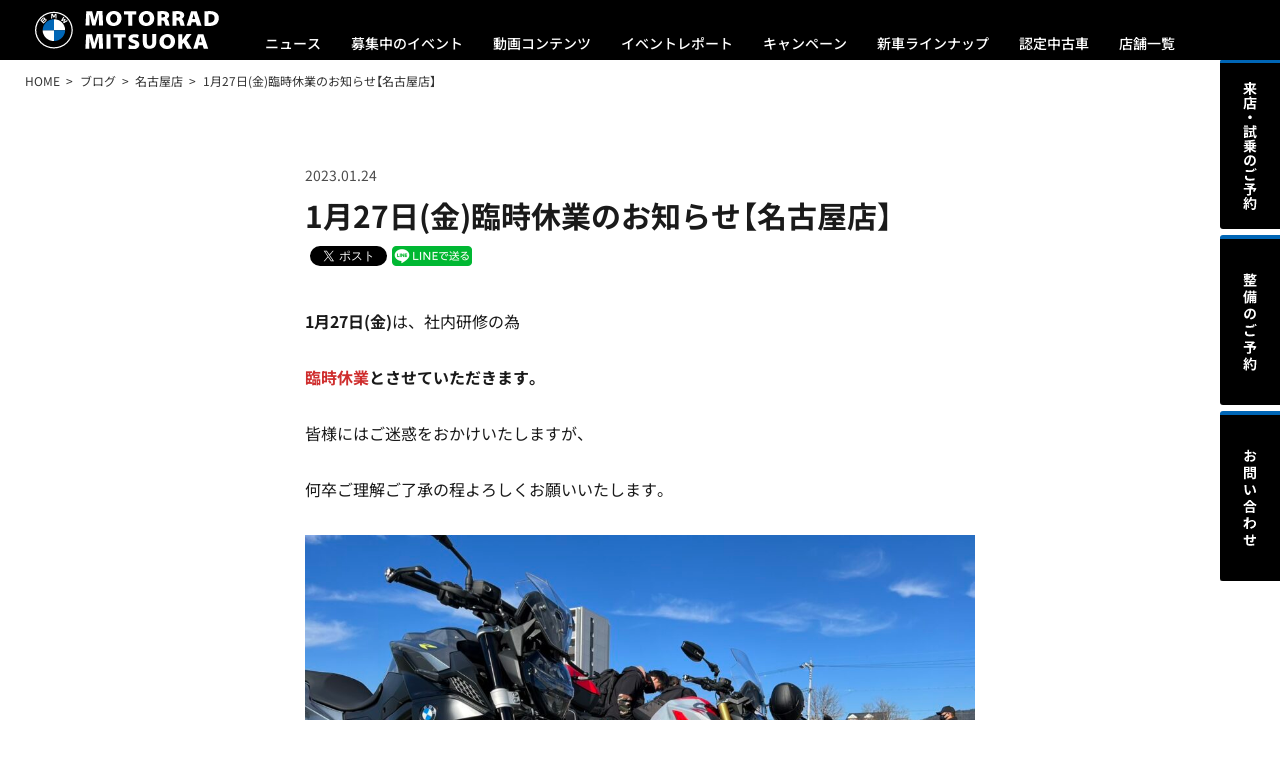

--- FILE ---
content_type: text/html; charset=UTF-8
request_url: https://motorrad-mitsuoka.com/blog/13561/
body_size: 11450
content:
<!doctype html>
<html lang="ja">
	<head>

		<!-- Google Tag Manager -->
		<script>
			(function(w,d,s,l,i){
				w[l]=w[l]||[];
				w[l].push({'gtm.start':new Date().getTime(),event:'gtm.js'});
				var f=d.getElementsByTagName(s)[0],j=d.createElement(s),dl=l!='dataLayer'?'&l='+l:'';
				j.async=true;
				j.src='https://www.googletagmanager.com/gtm.js?id='+i+dl;
				f.parentNode.insertBefore(j,f);
			})(window,document,'script','dataLayer','GTM-K8369T42');
		</script>
		<!-- End Google Tag Manager -->

		<meta charset="UTF-8">
		<meta name="format-detection" content="telephone=no">
		<meta name="viewport" content="width=device-width, initial-scale=1, maximum-scale=1, user-scalable=no">
		<title>1月27日(金)臨時休業のお知らせ【名古屋店】 ｜ Motorrad Mitsuoka &#8211; モトラッドミツオカ 大阪・堺・名古屋・鈴鹿</title>
		<meta name="description" content="1月27日(金)は、社内研修の為臨時休業とさせていただきます。皆様にはご迷惑をおかけいたしますが、何卒ご理解ご了承の程よろしくお願いいたします。・・・・・・・・・・・・・・・・・・・・・・・・・・・・・・・・・・・・・・Instagramと…">

		<link href="https://motorrad-mitsuoka.com/system/wp-content/themes/motorrad-mitsuoka-2025/assets/css/style.css?20250509084300" rel="stylesheet" type="text/css" media="screen,print">
		<script src="https://motorrad-mitsuoka.com/system/wp-content/themes/motorrad-mitsuoka-2025/assets/js/jquery-1.12.4.min.js?20200226091000" type="text/javascript"></script>
		<script src="https://motorrad-mitsuoka.com/system/wp-content/themes/motorrad-mitsuoka-2025/assets/js/jquery.common.js?20250218041400" type="text/javascript"></script>


		<link rel="shortcut icon" href="https://motorrad-mitsuoka.com/system/wp-content/themes/motorrad-mitsuoka-2025/assets/favicon/favicon.ico" />
		<link rel="icon" type="image/png" href="https://motorrad-mitsuoka.com/system/wp-content/themes/motorrad-mitsuoka-2025/assets/favicon/favicon-16x16.png" sizes="16x16">
		<link rel="icon" type="image/png" href="https://motorrad-mitsuoka.com/system/wp-content/themes/motorrad-mitsuoka-2025/assets/favicon/favicon-32x32.png" sizes="32x32">
		<link rel="apple-touch-icon" href="https://motorrad-mitsuoka.com/system/wp-content/themes/motorrad-mitsuoka-2025/assets/favicon/apple-touch-icon.png">
		<link rel="apple-touch-icon" sizes="180x180" href="https://motorrad-mitsuoka.com/system/wp-content/themes/motorrad-mitsuoka-2025/assets/favicon/apple-touch-icon.png">
		<link rel="manifest" href="https://motorrad-mitsuoka.com/system/wp-content/themes/motorrad-mitsuoka-2025/assets/favicon/site.webmanifest">
		<link rel="mask-icon" href="https://motorrad-mitsuoka.com/system/wp-content/themes/motorrad-mitsuoka-2025/assets/favicon/safari-pinned-tab.svg" color="#000000">
		<meta name="msapplication-TileColor" content="#ffffff">
		<meta name="theme-color" content="#ffffff">

<meta name='robots' content='max-image-preview:large' />
<link rel='dns-prefetch' href='//cdn.jsdelivr.net' />
<link rel='dns-prefetch' href='//img.webike.net' />
<link rel="alternate" title="oEmbed (JSON)" type="application/json+oembed" href="https://motorrad-mitsuoka.com/wp-json/oembed/1.0/embed?url=https%3A%2F%2Fmotorrad-mitsuoka.com%2Fblog%2F13561%2F" />
<link rel="alternate" title="oEmbed (XML)" type="text/xml+oembed" href="https://motorrad-mitsuoka.com/wp-json/oembed/1.0/embed?url=https%3A%2F%2Fmotorrad-mitsuoka.com%2Fblog%2F13561%2F&#038;format=xml" />
<style id='wp-img-auto-sizes-contain-inline-css' type='text/css'>
img:is([sizes=auto i],[sizes^="auto," i]){contain-intrinsic-size:3000px 1500px}
/*# sourceURL=wp-img-auto-sizes-contain-inline-css */
</style>
<style id='wp-block-library-inline-css' type='text/css'>
:root{--wp-block-synced-color:#7a00df;--wp-block-synced-color--rgb:122,0,223;--wp-bound-block-color:var(--wp-block-synced-color);--wp-editor-canvas-background:#ddd;--wp-admin-theme-color:#007cba;--wp-admin-theme-color--rgb:0,124,186;--wp-admin-theme-color-darker-10:#006ba1;--wp-admin-theme-color-darker-10--rgb:0,107,160.5;--wp-admin-theme-color-darker-20:#005a87;--wp-admin-theme-color-darker-20--rgb:0,90,135;--wp-admin-border-width-focus:2px}@media (min-resolution:192dpi){:root{--wp-admin-border-width-focus:1.5px}}.wp-element-button{cursor:pointer}:root .has-very-light-gray-background-color{background-color:#eee}:root .has-very-dark-gray-background-color{background-color:#313131}:root .has-very-light-gray-color{color:#eee}:root .has-very-dark-gray-color{color:#313131}:root .has-vivid-green-cyan-to-vivid-cyan-blue-gradient-background{background:linear-gradient(135deg,#00d084,#0693e3)}:root .has-purple-crush-gradient-background{background:linear-gradient(135deg,#34e2e4,#4721fb 50%,#ab1dfe)}:root .has-hazy-dawn-gradient-background{background:linear-gradient(135deg,#faaca8,#dad0ec)}:root .has-subdued-olive-gradient-background{background:linear-gradient(135deg,#fafae1,#67a671)}:root .has-atomic-cream-gradient-background{background:linear-gradient(135deg,#fdd79a,#004a59)}:root .has-nightshade-gradient-background{background:linear-gradient(135deg,#330968,#31cdcf)}:root .has-midnight-gradient-background{background:linear-gradient(135deg,#020381,#2874fc)}:root{--wp--preset--font-size--normal:16px;--wp--preset--font-size--huge:42px}.has-regular-font-size{font-size:1em}.has-larger-font-size{font-size:2.625em}.has-normal-font-size{font-size:var(--wp--preset--font-size--normal)}.has-huge-font-size{font-size:var(--wp--preset--font-size--huge)}.has-text-align-center{text-align:center}.has-text-align-left{text-align:left}.has-text-align-right{text-align:right}.has-fit-text{white-space:nowrap!important}#end-resizable-editor-section{display:none}.aligncenter{clear:both}.items-justified-left{justify-content:flex-start}.items-justified-center{justify-content:center}.items-justified-right{justify-content:flex-end}.items-justified-space-between{justify-content:space-between}.screen-reader-text{border:0;clip-path:inset(50%);height:1px;margin:-1px;overflow:hidden;padding:0;position:absolute;width:1px;word-wrap:normal!important}.screen-reader-text:focus{background-color:#ddd;clip-path:none;color:#444;display:block;font-size:1em;height:auto;left:5px;line-height:normal;padding:15px 23px 14px;text-decoration:none;top:5px;width:auto;z-index:100000}html :where(.has-border-color){border-style:solid}html :where([style*=border-top-color]){border-top-style:solid}html :where([style*=border-right-color]){border-right-style:solid}html :where([style*=border-bottom-color]){border-bottom-style:solid}html :where([style*=border-left-color]){border-left-style:solid}html :where([style*=border-width]){border-style:solid}html :where([style*=border-top-width]){border-top-style:solid}html :where([style*=border-right-width]){border-right-style:solid}html :where([style*=border-bottom-width]){border-bottom-style:solid}html :where([style*=border-left-width]){border-left-style:solid}html :where(img[class*=wp-image-]){height:auto;max-width:100%}:where(figure){margin:0 0 1em}html :where(.is-position-sticky){--wp-admin--admin-bar--position-offset:var(--wp-admin--admin-bar--height,0px)}@media screen and (max-width:600px){html :where(.is-position-sticky){--wp-admin--admin-bar--position-offset:0px}}

/*# sourceURL=wp-block-library-inline-css */
</style><style id='wp-block-image-inline-css' type='text/css'>
.wp-block-image>a,.wp-block-image>figure>a{display:inline-block}.wp-block-image img{box-sizing:border-box;height:auto;max-width:100%;vertical-align:bottom}@media not (prefers-reduced-motion){.wp-block-image img.hide{visibility:hidden}.wp-block-image img.show{animation:show-content-image .4s}}.wp-block-image[style*=border-radius] img,.wp-block-image[style*=border-radius]>a{border-radius:inherit}.wp-block-image.has-custom-border img{box-sizing:border-box}.wp-block-image.aligncenter{text-align:center}.wp-block-image.alignfull>a,.wp-block-image.alignwide>a{width:100%}.wp-block-image.alignfull img,.wp-block-image.alignwide img{height:auto;width:100%}.wp-block-image .aligncenter,.wp-block-image .alignleft,.wp-block-image .alignright,.wp-block-image.aligncenter,.wp-block-image.alignleft,.wp-block-image.alignright{display:table}.wp-block-image .aligncenter>figcaption,.wp-block-image .alignleft>figcaption,.wp-block-image .alignright>figcaption,.wp-block-image.aligncenter>figcaption,.wp-block-image.alignleft>figcaption,.wp-block-image.alignright>figcaption{caption-side:bottom;display:table-caption}.wp-block-image .alignleft{float:left;margin:.5em 1em .5em 0}.wp-block-image .alignright{float:right;margin:.5em 0 .5em 1em}.wp-block-image .aligncenter{margin-left:auto;margin-right:auto}.wp-block-image :where(figcaption){margin-bottom:1em;margin-top:.5em}.wp-block-image.is-style-circle-mask img{border-radius:9999px}@supports ((-webkit-mask-image:none) or (mask-image:none)) or (-webkit-mask-image:none){.wp-block-image.is-style-circle-mask img{border-radius:0;-webkit-mask-image:url('data:image/svg+xml;utf8,<svg viewBox="0 0 100 100" xmlns="http://www.w3.org/2000/svg"><circle cx="50" cy="50" r="50"/></svg>');mask-image:url('data:image/svg+xml;utf8,<svg viewBox="0 0 100 100" xmlns="http://www.w3.org/2000/svg"><circle cx="50" cy="50" r="50"/></svg>');mask-mode:alpha;-webkit-mask-position:center;mask-position:center;-webkit-mask-repeat:no-repeat;mask-repeat:no-repeat;-webkit-mask-size:contain;mask-size:contain}}:root :where(.wp-block-image.is-style-rounded img,.wp-block-image .is-style-rounded img){border-radius:9999px}.wp-block-image figure{margin:0}.wp-lightbox-container{display:flex;flex-direction:column;position:relative}.wp-lightbox-container img{cursor:zoom-in}.wp-lightbox-container img:hover+button{opacity:1}.wp-lightbox-container button{align-items:center;backdrop-filter:blur(16px) saturate(180%);background-color:#5a5a5a40;border:none;border-radius:4px;cursor:zoom-in;display:flex;height:20px;justify-content:center;opacity:0;padding:0;position:absolute;right:16px;text-align:center;top:16px;width:20px;z-index:100}@media not (prefers-reduced-motion){.wp-lightbox-container button{transition:opacity .2s ease}}.wp-lightbox-container button:focus-visible{outline:3px auto #5a5a5a40;outline:3px auto -webkit-focus-ring-color;outline-offset:3px}.wp-lightbox-container button:hover{cursor:pointer;opacity:1}.wp-lightbox-container button:focus{opacity:1}.wp-lightbox-container button:focus,.wp-lightbox-container button:hover,.wp-lightbox-container button:not(:hover):not(:active):not(.has-background){background-color:#5a5a5a40;border:none}.wp-lightbox-overlay{box-sizing:border-box;cursor:zoom-out;height:100vh;left:0;overflow:hidden;position:fixed;top:0;visibility:hidden;width:100%;z-index:100000}.wp-lightbox-overlay .close-button{align-items:center;cursor:pointer;display:flex;justify-content:center;min-height:40px;min-width:40px;padding:0;position:absolute;right:calc(env(safe-area-inset-right) + 16px);top:calc(env(safe-area-inset-top) + 16px);z-index:5000000}.wp-lightbox-overlay .close-button:focus,.wp-lightbox-overlay .close-button:hover,.wp-lightbox-overlay .close-button:not(:hover):not(:active):not(.has-background){background:none;border:none}.wp-lightbox-overlay .lightbox-image-container{height:var(--wp--lightbox-container-height);left:50%;overflow:hidden;position:absolute;top:50%;transform:translate(-50%,-50%);transform-origin:top left;width:var(--wp--lightbox-container-width);z-index:9999999999}.wp-lightbox-overlay .wp-block-image{align-items:center;box-sizing:border-box;display:flex;height:100%;justify-content:center;margin:0;position:relative;transform-origin:0 0;width:100%;z-index:3000000}.wp-lightbox-overlay .wp-block-image img{height:var(--wp--lightbox-image-height);min-height:var(--wp--lightbox-image-height);min-width:var(--wp--lightbox-image-width);width:var(--wp--lightbox-image-width)}.wp-lightbox-overlay .wp-block-image figcaption{display:none}.wp-lightbox-overlay button{background:none;border:none}.wp-lightbox-overlay .scrim{background-color:#fff;height:100%;opacity:.9;position:absolute;width:100%;z-index:2000000}.wp-lightbox-overlay.active{visibility:visible}@media not (prefers-reduced-motion){.wp-lightbox-overlay.active{animation:turn-on-visibility .25s both}.wp-lightbox-overlay.active img{animation:turn-on-visibility .35s both}.wp-lightbox-overlay.show-closing-animation:not(.active){animation:turn-off-visibility .35s both}.wp-lightbox-overlay.show-closing-animation:not(.active) img{animation:turn-off-visibility .25s both}.wp-lightbox-overlay.zoom.active{animation:none;opacity:1;visibility:visible}.wp-lightbox-overlay.zoom.active .lightbox-image-container{animation:lightbox-zoom-in .4s}.wp-lightbox-overlay.zoom.active .lightbox-image-container img{animation:none}.wp-lightbox-overlay.zoom.active .scrim{animation:turn-on-visibility .4s forwards}.wp-lightbox-overlay.zoom.show-closing-animation:not(.active){animation:none}.wp-lightbox-overlay.zoom.show-closing-animation:not(.active) .lightbox-image-container{animation:lightbox-zoom-out .4s}.wp-lightbox-overlay.zoom.show-closing-animation:not(.active) .lightbox-image-container img{animation:none}.wp-lightbox-overlay.zoom.show-closing-animation:not(.active) .scrim{animation:turn-off-visibility .4s forwards}}@keyframes show-content-image{0%{visibility:hidden}99%{visibility:hidden}to{visibility:visible}}@keyframes turn-on-visibility{0%{opacity:0}to{opacity:1}}@keyframes turn-off-visibility{0%{opacity:1;visibility:visible}99%{opacity:0;visibility:visible}to{opacity:0;visibility:hidden}}@keyframes lightbox-zoom-in{0%{transform:translate(calc((-100vw + var(--wp--lightbox-scrollbar-width))/2 + var(--wp--lightbox-initial-left-position)),calc(-50vh + var(--wp--lightbox-initial-top-position))) scale(var(--wp--lightbox-scale))}to{transform:translate(-50%,-50%) scale(1)}}@keyframes lightbox-zoom-out{0%{transform:translate(-50%,-50%) scale(1);visibility:visible}99%{visibility:visible}to{transform:translate(calc((-100vw + var(--wp--lightbox-scrollbar-width))/2 + var(--wp--lightbox-initial-left-position)),calc(-50vh + var(--wp--lightbox-initial-top-position))) scale(var(--wp--lightbox-scale));visibility:hidden}}
/*# sourceURL=https://motorrad-mitsuoka.com/system/wp-includes/blocks/image/style.min.css */
</style>
<style id='wp-block-paragraph-inline-css' type='text/css'>
.is-small-text{font-size:.875em}.is-regular-text{font-size:1em}.is-large-text{font-size:2.25em}.is-larger-text{font-size:3em}.has-drop-cap:not(:focus):first-letter{float:left;font-size:8.4em;font-style:normal;font-weight:100;line-height:.68;margin:.05em .1em 0 0;text-transform:uppercase}body.rtl .has-drop-cap:not(:focus):first-letter{float:none;margin-left:.1em}p.has-drop-cap.has-background{overflow:hidden}:root :where(p.has-background){padding:1.25em 2.375em}:where(p.has-text-color:not(.has-link-color)) a{color:inherit}p.has-text-align-left[style*="writing-mode:vertical-lr"],p.has-text-align-right[style*="writing-mode:vertical-rl"]{rotate:180deg}
/*# sourceURL=https://motorrad-mitsuoka.com/system/wp-includes/blocks/paragraph/style.min.css */
</style>
<style id='global-styles-inline-css' type='text/css'>
:root{--wp--preset--aspect-ratio--square: 1;--wp--preset--aspect-ratio--4-3: 4/3;--wp--preset--aspect-ratio--3-4: 3/4;--wp--preset--aspect-ratio--3-2: 3/2;--wp--preset--aspect-ratio--2-3: 2/3;--wp--preset--aspect-ratio--16-9: 16/9;--wp--preset--aspect-ratio--9-16: 9/16;--wp--preset--color--black: #000000;--wp--preset--color--cyan-bluish-gray: #abb8c3;--wp--preset--color--white: #ffffff;--wp--preset--color--pale-pink: #f78da7;--wp--preset--color--vivid-red: #cf2e2e;--wp--preset--color--luminous-vivid-orange: #ff6900;--wp--preset--color--luminous-vivid-amber: #fcb900;--wp--preset--color--light-green-cyan: #7bdcb5;--wp--preset--color--vivid-green-cyan: #00d084;--wp--preset--color--pale-cyan-blue: #8ed1fc;--wp--preset--color--vivid-cyan-blue: #0693e3;--wp--preset--color--vivid-purple: #9b51e0;--wp--preset--gradient--vivid-cyan-blue-to-vivid-purple: linear-gradient(135deg,rgb(6,147,227) 0%,rgb(155,81,224) 100%);--wp--preset--gradient--light-green-cyan-to-vivid-green-cyan: linear-gradient(135deg,rgb(122,220,180) 0%,rgb(0,208,130) 100%);--wp--preset--gradient--luminous-vivid-amber-to-luminous-vivid-orange: linear-gradient(135deg,rgb(252,185,0) 0%,rgb(255,105,0) 100%);--wp--preset--gradient--luminous-vivid-orange-to-vivid-red: linear-gradient(135deg,rgb(255,105,0) 0%,rgb(207,46,46) 100%);--wp--preset--gradient--very-light-gray-to-cyan-bluish-gray: linear-gradient(135deg,rgb(238,238,238) 0%,rgb(169,184,195) 100%);--wp--preset--gradient--cool-to-warm-spectrum: linear-gradient(135deg,rgb(74,234,220) 0%,rgb(151,120,209) 20%,rgb(207,42,186) 40%,rgb(238,44,130) 60%,rgb(251,105,98) 80%,rgb(254,248,76) 100%);--wp--preset--gradient--blush-light-purple: linear-gradient(135deg,rgb(255,206,236) 0%,rgb(152,150,240) 100%);--wp--preset--gradient--blush-bordeaux: linear-gradient(135deg,rgb(254,205,165) 0%,rgb(254,45,45) 50%,rgb(107,0,62) 100%);--wp--preset--gradient--luminous-dusk: linear-gradient(135deg,rgb(255,203,112) 0%,rgb(199,81,192) 50%,rgb(65,88,208) 100%);--wp--preset--gradient--pale-ocean: linear-gradient(135deg,rgb(255,245,203) 0%,rgb(182,227,212) 50%,rgb(51,167,181) 100%);--wp--preset--gradient--electric-grass: linear-gradient(135deg,rgb(202,248,128) 0%,rgb(113,206,126) 100%);--wp--preset--gradient--midnight: linear-gradient(135deg,rgb(2,3,129) 0%,rgb(40,116,252) 100%);--wp--preset--font-size--small: 13px;--wp--preset--font-size--medium: 20px;--wp--preset--font-size--large: 36px;--wp--preset--font-size--x-large: 42px;--wp--preset--spacing--20: 0.44rem;--wp--preset--spacing--30: 0.67rem;--wp--preset--spacing--40: 1rem;--wp--preset--spacing--50: 1.5rem;--wp--preset--spacing--60: 2.25rem;--wp--preset--spacing--70: 3.38rem;--wp--preset--spacing--80: 5.06rem;--wp--preset--shadow--natural: 6px 6px 9px rgba(0, 0, 0, 0.2);--wp--preset--shadow--deep: 12px 12px 50px rgba(0, 0, 0, 0.4);--wp--preset--shadow--sharp: 6px 6px 0px rgba(0, 0, 0, 0.2);--wp--preset--shadow--outlined: 6px 6px 0px -3px rgb(255, 255, 255), 6px 6px rgb(0, 0, 0);--wp--preset--shadow--crisp: 6px 6px 0px rgb(0, 0, 0);}:where(.is-layout-flex){gap: 0.5em;}:where(.is-layout-grid){gap: 0.5em;}body .is-layout-flex{display: flex;}.is-layout-flex{flex-wrap: wrap;align-items: center;}.is-layout-flex > :is(*, div){margin: 0;}body .is-layout-grid{display: grid;}.is-layout-grid > :is(*, div){margin: 0;}:where(.wp-block-columns.is-layout-flex){gap: 2em;}:where(.wp-block-columns.is-layout-grid){gap: 2em;}:where(.wp-block-post-template.is-layout-flex){gap: 1.25em;}:where(.wp-block-post-template.is-layout-grid){gap: 1.25em;}.has-black-color{color: var(--wp--preset--color--black) !important;}.has-cyan-bluish-gray-color{color: var(--wp--preset--color--cyan-bluish-gray) !important;}.has-white-color{color: var(--wp--preset--color--white) !important;}.has-pale-pink-color{color: var(--wp--preset--color--pale-pink) !important;}.has-vivid-red-color{color: var(--wp--preset--color--vivid-red) !important;}.has-luminous-vivid-orange-color{color: var(--wp--preset--color--luminous-vivid-orange) !important;}.has-luminous-vivid-amber-color{color: var(--wp--preset--color--luminous-vivid-amber) !important;}.has-light-green-cyan-color{color: var(--wp--preset--color--light-green-cyan) !important;}.has-vivid-green-cyan-color{color: var(--wp--preset--color--vivid-green-cyan) !important;}.has-pale-cyan-blue-color{color: var(--wp--preset--color--pale-cyan-blue) !important;}.has-vivid-cyan-blue-color{color: var(--wp--preset--color--vivid-cyan-blue) !important;}.has-vivid-purple-color{color: var(--wp--preset--color--vivid-purple) !important;}.has-black-background-color{background-color: var(--wp--preset--color--black) !important;}.has-cyan-bluish-gray-background-color{background-color: var(--wp--preset--color--cyan-bluish-gray) !important;}.has-white-background-color{background-color: var(--wp--preset--color--white) !important;}.has-pale-pink-background-color{background-color: var(--wp--preset--color--pale-pink) !important;}.has-vivid-red-background-color{background-color: var(--wp--preset--color--vivid-red) !important;}.has-luminous-vivid-orange-background-color{background-color: var(--wp--preset--color--luminous-vivid-orange) !important;}.has-luminous-vivid-amber-background-color{background-color: var(--wp--preset--color--luminous-vivid-amber) !important;}.has-light-green-cyan-background-color{background-color: var(--wp--preset--color--light-green-cyan) !important;}.has-vivid-green-cyan-background-color{background-color: var(--wp--preset--color--vivid-green-cyan) !important;}.has-pale-cyan-blue-background-color{background-color: var(--wp--preset--color--pale-cyan-blue) !important;}.has-vivid-cyan-blue-background-color{background-color: var(--wp--preset--color--vivid-cyan-blue) !important;}.has-vivid-purple-background-color{background-color: var(--wp--preset--color--vivid-purple) !important;}.has-black-border-color{border-color: var(--wp--preset--color--black) !important;}.has-cyan-bluish-gray-border-color{border-color: var(--wp--preset--color--cyan-bluish-gray) !important;}.has-white-border-color{border-color: var(--wp--preset--color--white) !important;}.has-pale-pink-border-color{border-color: var(--wp--preset--color--pale-pink) !important;}.has-vivid-red-border-color{border-color: var(--wp--preset--color--vivid-red) !important;}.has-luminous-vivid-orange-border-color{border-color: var(--wp--preset--color--luminous-vivid-orange) !important;}.has-luminous-vivid-amber-border-color{border-color: var(--wp--preset--color--luminous-vivid-amber) !important;}.has-light-green-cyan-border-color{border-color: var(--wp--preset--color--light-green-cyan) !important;}.has-vivid-green-cyan-border-color{border-color: var(--wp--preset--color--vivid-green-cyan) !important;}.has-pale-cyan-blue-border-color{border-color: var(--wp--preset--color--pale-cyan-blue) !important;}.has-vivid-cyan-blue-border-color{border-color: var(--wp--preset--color--vivid-cyan-blue) !important;}.has-vivid-purple-border-color{border-color: var(--wp--preset--color--vivid-purple) !important;}.has-vivid-cyan-blue-to-vivid-purple-gradient-background{background: var(--wp--preset--gradient--vivid-cyan-blue-to-vivid-purple) !important;}.has-light-green-cyan-to-vivid-green-cyan-gradient-background{background: var(--wp--preset--gradient--light-green-cyan-to-vivid-green-cyan) !important;}.has-luminous-vivid-amber-to-luminous-vivid-orange-gradient-background{background: var(--wp--preset--gradient--luminous-vivid-amber-to-luminous-vivid-orange) !important;}.has-luminous-vivid-orange-to-vivid-red-gradient-background{background: var(--wp--preset--gradient--luminous-vivid-orange-to-vivid-red) !important;}.has-very-light-gray-to-cyan-bluish-gray-gradient-background{background: var(--wp--preset--gradient--very-light-gray-to-cyan-bluish-gray) !important;}.has-cool-to-warm-spectrum-gradient-background{background: var(--wp--preset--gradient--cool-to-warm-spectrum) !important;}.has-blush-light-purple-gradient-background{background: var(--wp--preset--gradient--blush-light-purple) !important;}.has-blush-bordeaux-gradient-background{background: var(--wp--preset--gradient--blush-bordeaux) !important;}.has-luminous-dusk-gradient-background{background: var(--wp--preset--gradient--luminous-dusk) !important;}.has-pale-ocean-gradient-background{background: var(--wp--preset--gradient--pale-ocean) !important;}.has-electric-grass-gradient-background{background: var(--wp--preset--gradient--electric-grass) !important;}.has-midnight-gradient-background{background: var(--wp--preset--gradient--midnight) !important;}.has-small-font-size{font-size: var(--wp--preset--font-size--small) !important;}.has-medium-font-size{font-size: var(--wp--preset--font-size--medium) !important;}.has-large-font-size{font-size: var(--wp--preset--font-size--large) !important;}.has-x-large-font-size{font-size: var(--wp--preset--font-size--x-large) !important;}
/*# sourceURL=global-styles-inline-css */
</style>

<style id='classic-theme-styles-inline-css' type='text/css'>
/*! This file is auto-generated */
.wp-block-button__link{color:#fff;background-color:#32373c;border-radius:9999px;box-shadow:none;text-decoration:none;padding:calc(.667em + 2px) calc(1.333em + 2px);font-size:1.125em}.wp-block-file__button{background:#32373c;color:#fff;text-decoration:none}
/*# sourceURL=/wp-includes/css/classic-themes.min.css */
</style>
<link rel='stylesheet' id='fvp-frontend-css' href='https://motorrad-mitsuoka.com/system/wp-content/plugins/featured-video-plus/styles/frontend.css?ver=2.3.3' type='text/css' media='all' />
<link rel='stylesheet' id='webike-moto-css' href='https://motorrad-mitsuoka.com/system/wp-content/plugins/webike-moto/public/css/webike-moto-public.css?ver=1.5.1' type='text/css' media='all' />
<link rel='stylesheet' id='webike-moto-custom-css' href='//img.webike.net/css/moto/plugin/wordpress/webike-moto/custom.css?ver=1.5.1' type='text/css' media='all' />
<script type="text/javascript" src="https://motorrad-mitsuoka.com/system/wp-includes/js/jquery/jquery.min.js?ver=3.7.1" id="jquery-core-js"></script>
<script type="text/javascript" src="https://motorrad-mitsuoka.com/system/wp-includes/js/jquery/jquery-migrate.min.js?ver=3.4.1" id="jquery-migrate-js"></script>
<script type="text/javascript" src="https://motorrad-mitsuoka.com/system/wp-content/plugins/featured-video-plus/js/jquery.fitvids.min.js?ver=master-2015-08" id="jquery.fitvids-js"></script>
<script type="text/javascript" id="fvp-frontend-js-extra">
/* <![CDATA[ */
var fvpdata = {"ajaxurl":"https://motorrad-mitsuoka.com/system/wp-admin/admin-ajax.php","nonce":"de79432808","fitvids":"1","dynamic":"","overlay":"","opacity":"0.75","color":"b","width":"640"};
//# sourceURL=fvp-frontend-js-extra
/* ]]> */
</script>
<script type="text/javascript" src="https://motorrad-mitsuoka.com/system/wp-content/plugins/featured-video-plus/js/frontend.min.js?ver=2.3.3" id="fvp-frontend-js"></script>
<link rel="https://api.w.org/" href="https://motorrad-mitsuoka.com/wp-json/" /><link rel="alternate" title="JSON" type="application/json" href="https://motorrad-mitsuoka.com/wp-json/wp/v2/blog/13561" /><link rel="canonical" href="https://motorrad-mitsuoka.com/blog/13561/" />

<!-- BEGIN: WP Social Bookmarking Light HEAD --><script>
    (function (d, s, id) {
        var js, fjs = d.getElementsByTagName(s)[0];
        if (d.getElementById(id)) return;
        js = d.createElement(s);
        js.id = id;
        js.src = "//connect.facebook.net/ja_JP/sdk.js#xfbml=1&version=v2.7";
        fjs.parentNode.insertBefore(js, fjs);
    }(document, 'script', 'facebook-jssdk'));
</script>
<style type="text/css">.wp_social_bookmarking_light{
    border: 0 !important;
    padding: 5px 0 !important;
    margin: 0 !important;
}
.wp_social_bookmarking_light div{
    float: left !important;
    border: 0 !important;
    padding: 0 !important;
    margin: 0 5px 0px 0 !important;
    min-height: 30px !important;
    line-height: 18px !important;
    text-indent: 0 !important;
}
.wp_social_bookmarking_light img{
    border: 0 !important;
    padding: 0;
    margin: 0;
    max-height: 20px;
    vertical-align: top !important;
}
.wp_social_bookmarking_light_clear{
    clear: both !important;
    display: none;
}
#fb-root{
    display: none;
}
.wsbl_facebook_like iframe{
    max-width: none !important;
}
.wsbl_pinterest a{
    border: 0px !important;
}
</style>
<!-- END: WP Social Bookmarking Light HEAD -->

	</head>

	<body id="blog" class="detail">

		<!-- Google Tag Manager (noscript) -->
		<noscript><iframe src="https://www.googletagmanager.com/ns.html?id=GTM-K8369T42" height="0" width="0" style="display:none;visibility:hidden"></iframe></noscript>
		<!-- End Google Tag Manager (noscript) -->

		<header id="globalheader">
			<div class="container">
				<h1><a href="https://motorrad-mitsuoka.com/"><img src="https://motorrad-mitsuoka.com/system/wp-content/themes/motorrad-mitsuoka-2025/assets/img/header_ci_wh.svg" alt="BMWモトラッドミツオカ" decoding="async"></a></h1>
				<ul>
					<li><a href="https://motorrad-mitsuoka.com/news/">ニュース</a></li>
					<li><a href="https://motorrad-mitsuoka.com/event/">募集中のイベント</a></li>
					<li><a href="https://motorrad-mitsuoka.com/movie/">動画コンテンツ</a></li>
					<li><a href="https://motorrad-mitsuoka.com/report/">イベントレポート</a></li>
					<li><a href="https://motorrad-mitsuoka.com/campaign/">キャンペーン</a></li>
					<li><a href="https://www.bmw-motorrad.jp/ja/models/modeloverview.html" target="_blank">新車ラインナップ</a></li>
					<li><span id="preownedBtn">認定中古車</span></li>
					<li><span id="storeBtn">店舗一覧</span></li>
				</ul>
				<p id="menu"><span><img src="https://motorrad-mitsuoka.com/system/wp-content/themes/motorrad-mitsuoka-2025/assets/img/header_menu_wh_open.svg" alt="MENU" decoding="async"></span></p>
			</div>
		</header>

		<div id="preownedNav">
			<div class="container">
				<h2>認定中古車</h2>
				<ul>
					<li>
						<a href="https://www.goobike.com/shop/client_8701696/showroom.html" target="_blank">
							<picture>
								<source srcset="https://motorrad-mitsuoka.com/system/wp-content/themes/motorrad-mitsuoka-2025/assets/img/mainvisual_osaka.webp" type="image/webp">
								<img src="https://motorrad-mitsuoka.com/system/wp-content/themes/motorrad-mitsuoka-2025/assets/img/mainvisual_osaka.jpg" alt="">
							</picture>
							大阪店の認定中古車
						</a>
					</li>
					<li>
						<a href="https://www.goobike.com/shop/client_8702448/showroom.html" target="_blank">
							<picture>
								<source srcset="https://motorrad-mitsuoka.com/system/wp-content/themes/motorrad-mitsuoka-2025/assets/img/mainvisual_sakai.webp" type="image/webp">
								<img src="https://motorrad-mitsuoka.com/system/wp-content/themes/motorrad-mitsuoka-2025/assets/img/mainvisual_sakai.jpg" alt="">
							</picture>
							堺店の認定中古車
						</a>
					</li>
					<li>
						<a href="https://www.goobike.com/shop/client_8702543/showroom.html" target="_blank">
							<picture>
								<source srcset="https://motorrad-mitsuoka.com/system/wp-content/themes/motorrad-mitsuoka-2025/assets/img/mainvisual_nishinomiya.webp" type="image/webp">
								<img src="https://motorrad-mitsuoka.com/system/wp-content/themes/motorrad-mitsuoka-2025/assets/img/mainvisual_nishinomiya.jpg" alt="">
							</picture>
							西宮店の認定中古車
						</a>
					</li>
					<li>
						<a href="https://www.goobike.com/shop/client_8710070/showroom.html" target="_blank">
							<picture>
								<source srcset="https://motorrad-mitsuoka.com/system/wp-content/themes/motorrad-mitsuoka-2025/assets/img/mainvisual_shiga.webp" type="image/webp">
								<img src="https://motorrad-mitsuoka.com/system/wp-content/themes/motorrad-mitsuoka-2025/assets/img/mainvisual_shiga.jpg" alt="">
							</picture>
							滋賀店の認定中古車
						</a>
					</li>
					<li>
						<a href="https://www.goobike.com/shop/client_8201672/showroom.html" target="_blank">
							<picture>
								<source srcset="https://motorrad-mitsuoka.com/system/wp-content/themes/motorrad-mitsuoka-2025/assets/img/mainvisual_nagoya.webp" type="image/webp">
								<img src="https://motorrad-mitsuoka.com/system/wp-content/themes/motorrad-mitsuoka-2025/assets/img/mainvisual_nagoya.jpg" alt="">
							</picture>
							名古屋店の認定中古車
						</a>
					</li>
					<li>
						<a href="https://www.goobike.com/shop/client_8201711/showroom.html">
							<picture>
								<source srcset="https://motorrad-mitsuoka.com/system/wp-content/themes/motorrad-mitsuoka-2025/assets/img/mainvisual_suzuka.webp" type="image/webp">
								<img src="https://motorrad-mitsuoka.com/system/wp-content/themes/motorrad-mitsuoka-2025/assets/img/mainvisual_suzuka.jpg" alt="">
							</picture>
							鈴鹿店の認定中古車
						</a>
					</li>
				</ul>
			</div>
			<p><img src="https://motorrad-mitsuoka.com/system/wp-content/themes/motorrad-mitsuoka-2025/assets/img/header_menu_wh_close.svg" alt="閉じる"></p>
		</div>

		<div id="storeNav">
			<div class="container">
				<h2>各店舗詳細</h2>
				<ul>
					<li>
						<a href="https://motorrad-mitsuoka.com/osaka/">
							<picture>
								<source srcset="https://motorrad-mitsuoka.com/system/wp-content/themes/motorrad-mitsuoka-2025/assets/img/mainvisual_osaka.webp" type="image/webp">
								<img src="https://motorrad-mitsuoka.com/system/wp-content/themes/motorrad-mitsuoka-2025/assets/img/mainvisual_osaka.jpg" alt="">
							</picture>
							大阪店の詳細
						</a>
					</li>
					<li>
						<a href="https://motorrad-mitsuoka.com/sakai/">
							<picture>
								<source srcset="https://motorrad-mitsuoka.com/system/wp-content/themes/motorrad-mitsuoka-2025/assets/img/mainvisual_sakai.webp" type="image/webp">
								<img src="https://motorrad-mitsuoka.com/system/wp-content/themes/motorrad-mitsuoka-2025/assets/img/mainvisual_sakai.jpg" alt="">
							</picture>
							堺店の詳細
						</a>
					</li>
					<li>
						<a href="https://motorrad-mitsuoka.com/nishinomiya/">
							<picture>
								<source srcset="https://motorrad-mitsuoka.com/system/wp-content/themes/motorrad-mitsuoka-2025/assets/img/mainvisual_nishinomiya.webp" type="image/webp">
								<img src="https://motorrad-mitsuoka.com/system/wp-content/themes/motorrad-mitsuoka-2025/assets/img/mainvisual_nishinomiya.jpg" alt="">
							</picture>
							西宮店の詳細
						</a>
					</li>
					<li>
						<a href="https://motorrad-mitsuoka.com/shiga/">
							<picture>
								<source srcset="https://motorrad-mitsuoka.com/system/wp-content/themes/motorrad-mitsuoka-2025/assets/img/mainvisual_shiga.webp" type="image/webp">
								<img src="https://motorrad-mitsuoka.com/system/wp-content/themes/motorrad-mitsuoka-2025/assets/img/mainvisual_shiga.jpg" alt="">
							</picture>
							滋賀店の詳細
						</a>
					</li>
					<li>
						<a href="https://motorrad-mitsuoka.com/nagoya/">
							<picture>
								<source srcset="https://motorrad-mitsuoka.com/system/wp-content/themes/motorrad-mitsuoka-2025/assets/img/mainvisual_nagoya.webp" type="image/webp">
								<img src="https://motorrad-mitsuoka.com/system/wp-content/themes/motorrad-mitsuoka-2025/assets/img/mainvisual_nagoya.jpg" alt="">
							</picture>
							名古屋店の詳細
						</a>
					</li>
					<li>
						<a href="https://motorrad-mitsuoka.com/suzuka/">
							<picture>
								<source srcset="https://motorrad-mitsuoka.com/system/wp-content/themes/motorrad-mitsuoka-2025/assets/img/mainvisual_suzuka.webp" type="image/webp">
								<img src="https://motorrad-mitsuoka.com/system/wp-content/themes/motorrad-mitsuoka-2025/assets/img/mainvisual_suzuka.jpg" alt="">
							</picture>
							鈴鹿店の詳細
						</a>
					</li>
				</ul>
			</div>
			<p><img src="https://motorrad-mitsuoka.com/system/wp-content/themes/motorrad-mitsuoka-2025/assets/img/header_menu_wh_close.svg" alt="閉じる"></p>
		</div>


		<div id="slidemenu">
			<div class="wrap">
				<ul>
					<li><a href="https://motorrad-mitsuoka.com/">トップページ</a></li>
					<li><a href="https://motorrad-mitsuoka.com/news/">ニュース</a></li>
					<li><a href="https://motorrad-mitsuoka.com/event/">募集中のイベント</a></li>
					<li><a href="https://motorrad-mitsuoka.com/movie/">動画コンテンツ</a></li>
					<li><a href="https://motorrad-mitsuoka.com/campaign/">キャンペーン</a></li>
					<li><a href="https://motorrad-mitsuoka.com/report/">イベントレポート</a></li>
					<li><a href="https://www.bmw-motorrad.jp/ja/models/modeloverview.html" target="_blank">新車ラインナップ</a></li>
					<li class="one-column"><strong>認定中古車</strong>
						<ul>
							<li><a href="https://www.goobike.com/shop/client_8701696/zaiko.html" target="_blank">大阪店</a></li>
							<li><a href="https://www.goobike.com/shop/client_8702448/zaiko.html" target="_blank">堺店</a></li>
							<li><a href="https://www.goobike.com/shop/client_8702543/zaiko.html" target="_blank">西宮店</a></li>
							<li><a href="https://www.goobike.com/shop/client_8710070/zaiko.html" target="_blank">滋賀店</a></li>
							<li><a href="https://www.goobike.com/shop/client_8201672/zaiko.html" target="_blank">名古屋店</a></li>
							<li><a href="https://www.goobike.com/shop/client_8201711/zaiko.html" target="_blank">鈴鹿店</a></li>
						</ul>
					</li>
					<li class="one-column"><strong>試乗車ラインナップ</strong>
						<ul>
							<li><a href="http://www.demo.bmw-motorrad.jp/cgi-bin/search/dsp.cgi?dr=2950" target="_blank">大阪店</a></li>
							<li><a href="http://www.demo.bmw-motorrad.jp/cgi-bin/search/dsp.cgi?dr=2956" target="_blank">堺店</a></li>
							<li><a href="http://www.demo.bmw-motorrad.jp/cgi-bin/search/dsp.cgi?dr=2955" target="_blank">西宮店</a></li>
							<li><a href="http://www.demo.bmw-motorrad.jp/cgi-bin/search/dsp.cgi?dr=2953" target="_blank">滋賀店</a></li>
							<li><a href="http://www.demo.bmw-motorrad.jp/cgi-bin/search/dsp.cgi?dr=2958" target="_blank">名古屋店</a></li>
							<li><a href="http://www.demo.bmw-motorrad.jp/cgi-bin/search/dsp.cgi?dr=2959" target="_blank">鈴鹿店</a></li>
						</ul>
					</li>
					<li class="one-column"><strong>店舗ページ</strong>
						<ul>
							<li><a href="https://motorrad-mitsuoka.com/osaka/">大阪店</a></li>
							<li><a href="https://motorrad-mitsuoka.com/sakai/">堺店</a></li>
							<li><a href="https://motorrad-mitsuoka.com/nishinomiya/">西宮店</a></li>
							<li><a href="https://motorrad-mitsuoka.com/shiga/">滋賀店</a></li>
							<li><a href="https://motorrad-mitsuoka.com/nagoya/">名古屋店</a></li>
							<li><a href="https://motorrad-mitsuoka.com/suzuka/">鈴鹿店</a></li>
						</ul>
					</li>
					<li><a href="https://motorrad-mitsuoka.com/reservation/">来店（試乗）予約</a></li>
					<li><a href="https://motorrad-mitsuoka.com/maintenance/">整備予約</a></li>
					<li><a href="https://motorrad-mitsuoka.com/contact/">お問い合わせ</a></li>
					<li><a href="https://motorrad-mitsuoka.com/privacypolicy/">プライバシーポリシー</a></li>
					<li><a href="https://motorrad-mitsuoka.com/solicitation-policy/">勧誘方針</a></li>
					<li>&nbsp;</li>

				</ul>
			</div>
		</div>

		<div id="breadcrumb">
			<div class="container">
				<ul class="breadcrumb-list" itemscope itemtype="https://schema.org/BreadcrumbList">
					<li class="breadcrumb-home" itemscope="itemListElement" itemscope itemtype="http://schema.org/ListItem"><a href="https://motorrad-mitsuoka.com" itemprop="item"><span  itemprop="name">HOME</span></a></li>
					<li itemscope="itemListElement" itemscope itemtype="http://schema.org/ListItem"><a href="https://motorrad-mitsuoka.com/blog/" itemprop="item"><span itemprop="name">ブログ</span></a></li>
					<li itemscope="itemListElement" itemscope itemtype="http://schema.org/ListItem"><a href="https://motorrad-mitsuoka.com/blog/blog_cat/nagoya/" itemprop="item"><span itemprop="name">名古屋店</span></a></li>
					<li class="current-crumb" itemscope="itemListElement" itemscope itemtype="http://schema.org/ListItem"><a href="https://motorrad-mitsuoka.com/blog/13561/" itemprop="item"><span itemprop="name"><strong>1月27日(金)臨時休業のお知らせ【名古屋店】</strong></span></a></li>
				</ul>
			</div>
		</div>

<!-- single.php -->

		<div id="contents" class="section">
			<div class="container">


				<div class="wrap">
					<h2>1月27日(金)臨時休業のお知らせ【名古屋店】</h2>
					<p class="meta"><time datetime="2023-01-24 00:00:00">2023.01.24</time></p>
<div class='wp_social_bookmarking_light'>        <div class="wsbl_facebook_share"><div id="fb-root"></div><fb:share-button href="" type="button_count" ></fb:share-button></div>        <div class="wsbl_twitter"><a href="https://twitter.com/share" class="twitter-share-button" data-url="" data-text="" data-lang="ja">Tweet</a></div>        <div class="wsbl_line"><a href='http://line.me/R/msg/text/?%0D%0A' title='LINEで送る' rel=nofollow class='wp_social_bookmarking_light_a' ><img src='https://motorrad-mitsuoka.com/system/wp-content/plugins/wp-social-bookmarking-light/public/images/line80x20.png' alt='LINEで送る' title='LINEで送る' width='80' height='20' class='wp_social_bookmarking_light_img' /></a></div></div>
<br class='wp_social_bookmarking_light_clear' />
				</div>


				<div class="wrap maincontents">


<p><strong>1月27日(金)</strong>は、社内研修の為</p>



<p><strong><mark style="background-color:rgba(0, 0, 0, 0)" class="has-inline-color has-vivid-red-color">臨時休業</mark>とさせていただきます。</strong></p>



<p>皆様にはご迷惑をおかけいたしますが、</p>



<p>何卒ご理解ご了承の程よろしくお願いいたします。</p>



<figure class="wp-block-image size-large"><img decoding="async" width="1024" height="768" src="https://motorrad-mitsuoka.com/system/wp-content/uploads/2023/01/IMG_6800-1024x768.jpg" alt="" class="wp-image-13562"/></figure>



<p><strong><strong><mark style="background-color:rgba(0, 0, 0, 0)" class="has-inline-color has-vivid-cyan-blue-color">・<strong><strong><strong><strong><strong><strong><strong><strong>・・・・・・・・・・・・・・・・・・・・・・・・・・・・・・・・・・・・・</strong></strong></strong></strong></strong></strong></strong></strong></mark></strong></strong></p>



<p>InstagramとTwitterのフォローもよろしくお願いします。</p>



<p><a href="https://www.instagram.com/bmw_motorrad_mitsuoka_nagoya/">モトラッドミツオカ名古屋(@bmw_motorrad_mitsuoka_nagoya) • Instagram写真と動画</a></p>



<p><a href="https://twitter.com/mitsuokanagoya">BMWモトラッドミツオカ名古屋（@mitsuokanagoya）さん / Twitter</a></p>



<p><strong><strong><mark style="background-color:rgba(0, 0, 0, 0)" class="has-inline-color has-vivid-cyan-blue-color">・<strong><strong><strong><strong><strong><strong><strong><strong>・・・・・・・・・・・・・・・・・・・・・・・・・・・・・・・・・・・・・</strong></strong></strong></strong></strong></strong></strong></strong></mark></strong></strong></p>



<p>モトラッドミツオカ名古屋は、オロチやバディ、</p>



<p>ロックスター等で知られる光岡自動車の経営しているディーラーです。</p>



<p>BMWグループとしてはもちろん、光岡グループである大阪2店舗、鈴鹿店、名古屋店と</p>



<p>4店舗のミツオカネットワークでもお客様をサポートいたします。</p>



<p>30年以上の歴史を誇るディーラーもありますので、</p>



<p>アフターメンテナンスもお任せください。</p>



<p>店舗までは公共交通機関のアクセスも良好ですが、代車のご用意もございます。</p>



<p>広々とした4輪、2輪の駐車場もあり、試乗車も数多く取り揃えております。</p>



<p>ご購入後はツーリングイベント、鈴鹿サーキット走行会、</p>



<p>オフロード走行イベント、バーベキューや宿泊イベントで一緒に盛り上がりましょう♪</p>



<p>こだわりのコーヒーと共に、暖かいスタッフや素敵なBMWモトラッドを是非ご体感くださいませ。</p>



<p><strong><strong><mark style="background-color:rgba(0, 0, 0, 0)" class="has-inline-color has-vivid-cyan-blue-color">・<strong><strong><strong><strong><strong><strong><strong><strong>・・・・・・・・・・・・・・・・・・・・・・・・・・・・・・・・・・・・・</strong></strong></strong></strong></strong></strong></strong></strong></mark></strong></strong></p>

					<p class="return_archive"><a href="https://motorrad-mitsuoka.com/blog/">一覧に戻る</a></p>

				</div>

				


			</div>
		</div>

		<div id="cta" class="section">
			<div class="container">
				<div class="layout">
					<div class="headline">
						<h2>
							<i>CONTACT</i>
							<span>ご予約 / お問い合わせ</span>
						</h2>
					</div>
					<div class="navigation">
						<ul>
							<li><a href="https://motorrad-mitsuoka.com/reservation/">来店・試乗のご予約はこちら</a></li>
							<li><a href="https://motorrad-mitsuoka.com/maintenance/">整備のご予約はこちら</a></li>
							<li><a href="https://motorrad-mitsuoka.com/contact/">お問い合わせはこちら</a></li>
						</ul>
					</div>
				</div>
			</div>
		</div>

		<footer>
			<div class="container">
				<h2><img src="https://motorrad-mitsuoka.com/system/wp-content/themes/motorrad-mitsuoka-2025/assets/img/header_ci_wh.svg" alt="BMWモトラッドミツオカサイトマップ" decoding="async" loading="lazy"></h2>
				<nav id="footernav">
					<ul>
						<li><a href="https://motorrad-mitsuoka.com/">トップページ</a></li>
						<li><a href="https://motorrad-mitsuoka.com/news/">ニュース</a></li>
						<li><a href="https://motorrad-mitsuoka.com/event/">募集中のイベント</a></li>
						<li><a href="https://motorrad-mitsuoka.com/movie/">動画コンテンツ</a></li>
						<li><a href="https://www.bmw-motorrad.jp/ja/models/modeloverview.html" target="_blank">新車ラインナップ</a></li>
						<li><a href="https://motorrad-mitsuoka.com/report/">イベントレポート</a></li>
					</ul>
					<ul>
						<li>認定中古車
							<ul>
								<li><a href="https://www.goobike.com/shop/client_8701696/showroom.html" target="_blank">大阪店</a></li>
								<li><a href="https://www.goobike.com/shop/client_8702448/showroom.html" target="_blank">堺店</a></li>
								<li><a href="https://www.goobike.com/shop/client_8702543/showroom.html" target="_blank">西宮店</a></li>
								<li><a href="https://www.goobike.com/shop/client_8710070/showroom.html" target="_blank">滋賀店</a></li>
								<li><a href="https://www.goobike.com/shop/client_8201672/showroom.html" target="_blank">名古屋店</a></li>
								<li><a href="https://www.goobike.com/shop/client_8201711/showroom.html" target="_blank">鈴鹿店</a></li>
							</ul>
						</li>
					</ul>
					<ul>
						<li>試乗車ラインナップ
							<ul>
								<li><a href="http://www.demo.bmw-motorrad.jp/cgi-bin/search/dsp.cgi?dr=2950" target="_blank">大阪店</a></li>
								<li><a href="http://www.demo.bmw-motorrad.jp/cgi-bin/search/dsp.cgi?dr=2956" target="_blank">堺店</a></li>
								<li><a href="http://www.demo.bmw-motorrad.jp/cgi-bin/search/dsp.cgi?dr=2955" target="_blank">西宮店</a></li>
								<li><a href="http://www.demo.bmw-motorrad.jp/cgi-bin/search/dsp.cgi?dr=2953" target="_blank">滋賀店</a></li>
								<li><a href="http://www.demo.bmw-motorrad.jp/cgi-bin/search/dsp.cgi?dr=2958" target="_blank">名古屋店</a></li>
								<li><a href="http://www.demo.bmw-motorrad.jp/cgi-bin/search/dsp.cgi?dr=2959" target="_blank">鈴鹿店</a></li>
							</ul>
						</li>
					</ul>
					<ul>
						<li>店舗ページ
							<ul>
								<li><a href="https://motorrad-mitsuoka.com/osaka/">大阪店</a></li>
								<li><a href="https://motorrad-mitsuoka.com/sakai/">堺店</a></li>
								<li><a href="https://motorrad-mitsuoka.com/nishinomiya/">西宮店</a></li>
								<li><a href="https://motorrad-mitsuoka.com/shiga/">滋賀店</a></li>
								<li><a href="https://motorrad-mitsuoka.com/nagoya/">名古屋店</a></li>
								<li><a href="https://motorrad-mitsuoka.com/suzuka/">鈴鹿店</a></li>
							</ul>
						</li>
					</ul>
					<ul>
						<li><a href="https://motorrad-mitsuoka.com/reservation/">来店（試乗）予約</a></li>
						<li><a href="https://motorrad-mitsuoka.com/maintenance/">整備予約</a></li>
						<li><a href="https://motorrad-mitsuoka.com/contact/">お問い合わせ</a></li>
						<li><a href="https://motorrad-mitsuoka.com/privacypolicy/">プライバシーポリシー</a></li>
						<li><a href="https://motorrad-mitsuoka.com/solicitation-policy/">勧誘方針</a></li>
					</ul>
				</nav>
				<address>Copyright&copy; MOTORRAD MITSUOKA. All Rights Reserved.</address>
			</div>
		</footer>

		<div id="pagetop">
			<p><a href="#globalheader"><span>このページのトップへ戻る</span></a></p>
		</div>

		<div id="banner">
			<ul>
				<li>
					<a href="https://motorrad-mitsuoka.com/reservation/">
						<picture>
							<source srcset="https://motorrad-mitsuoka.com/system/wp-content/themes/motorrad-mitsuoka-2025/assets/img/banner_reservation_sp.svg" media="(max-width:766px)">
							<img src="https://motorrad-mitsuoka.com/system/wp-content/themes/motorrad-mitsuoka-2025/assets/img/banner_reservation_pc.svg" alt="来店・試乗のご予約" decoding="async" loading="lazy">
						</picture>
					</a>
				</li>
				<li>
					<a href="https://motorrad-mitsuoka.com/maintenance/">
						<picture>
							<source srcset="https://motorrad-mitsuoka.com/system/wp-content/themes/motorrad-mitsuoka-2025/assets/img/banner_maintenance_sp.svg" media="(max-width:766px)">
							<img src="https://motorrad-mitsuoka.com/system/wp-content/themes/motorrad-mitsuoka-2025/assets/img/banner_maintenance_pc.svg" alt="整備のご予約" decoding="async" loading="lazy">
						</picture>
					</a>
				</li>
				<li>
					<a href="https://motorrad-mitsuoka.com/contact/">
						<picture>
							<source srcset="https://motorrad-mitsuoka.com/system/wp-content/themes/motorrad-mitsuoka-2025/assets/img/banner_contact_sp.svg" media="(max-width:766px)">
							<img src="https://motorrad-mitsuoka.com/system/wp-content/themes/motorrad-mitsuoka-2025/assets/img/banner_contact_pc.svg" alt="お問い合わせ" decoding="async" loading="lazy">
						</picture>
					</a>
				</li>
			</ul>
		</div>

<script type="speculationrules">
{"prefetch":[{"source":"document","where":{"and":[{"href_matches":"/*"},{"not":{"href_matches":["/system/wp-*.php","/system/wp-admin/*","/system/wp-content/uploads/*","/system/wp-content/*","/system/wp-content/plugins/*","/system/wp-content/themes/motorrad-mitsuoka-2025/*","/*\\?(.+)"]}},{"not":{"selector_matches":"a[rel~=\"nofollow\"]"}},{"not":{"selector_matches":".no-prefetch, .no-prefetch a"}}]},"eagerness":"conservative"}]}
</script>

<!-- BEGIN: WP Social Bookmarking Light FOOTER -->    <script>!function(d,s,id){var js,fjs=d.getElementsByTagName(s)[0],p=/^http:/.test(d.location)?'http':'https';if(!d.getElementById(id)){js=d.createElement(s);js.id=id;js.src=p+'://platform.twitter.com/widgets.js';fjs.parentNode.insertBefore(js,fjs);}}(document, 'script', 'twitter-wjs');</script><!-- END: WP Social Bookmarking Light FOOTER -->
<script type="text/javascript" src="https://cdn.jsdelivr.net/npm/jquery-validation@1.19.1/dist/jquery.validate.min.js?ver=1.19.1" id="webike-moto-validate-js"></script>
<script type="text/javascript" id="webike-moto-js-extra">
/* <![CDATA[ */
var WEBIKE_MOTO_OPTION = {"qa_photo":"webike_moto_qa_photo","get_size_upload_photo":"10000000","prefix_key":"","action_common":"webike_moto_common","qa_phone_url":"https://moto.webike.net/moto-shop/phone-qa/","action_phone_qa":"webike_moto_phone_qa"};
//# sourceURL=webike-moto-js-extra
/* ]]> */
</script>
<script type="text/javascript" id="webike-moto-js-before">
/* <![CDATA[ */
var WEBIKE_MOTO_AJAX_KEY = '6dd8e33b85';
var WEBIKE_MOTO_AJAX_URL = 'https://motorrad-mitsuoka.com/system/wp-admin/admin-ajax.php';
var WEBIKE_MOTO_AJAX_BIKE_LIST = 'webike_moto_bike_list';
var WEBIKE_MOTO_AJAX_AUTH = 'webike_moto_auth';
var WEBIKE_MOTO_WP_AUTH_API = 'https://moto.webike.net/moto-shop/welcome/';
var WEBIKE_MOTO_WP_APP_ID = '51834323969428592893';
var WEBIKE_MOTO_URL = 'https://moto.webike.net/';
var WP_IS_MOBILE = '';
//# sourceURL=webike-moto-js-before
/* ]]> */
</script>
<script type="text/javascript" src="https://motorrad-mitsuoka.com/system/wp-content/plugins/webike-moto/public/js/webike-moto-public.js?ver=1.5.1" id="webike-moto-js"></script>


	</body>
</html>


--- FILE ---
content_type: image/svg+xml
request_url: https://motorrad-mitsuoka.com/system/wp-content/themes/motorrad-mitsuoka-2025/assets/img/banner_contact_pc.svg
body_size: 968
content:
<?xml version="1.0" encoding="UTF-8"?>
<svg version="1.1" xmlns="http://www.w3.org/2000/svg" fill="#ffffff" width="14" height="130" viewBox="0 0 14 130">
	<path d="M10.6,101.4v2.7h2.3v1.7h-2.4c0,1.1,0,2.2-.2,2.7-.1.7-.5.9-1.2.9s-1.6,0-2.1-.2v-1.5c.5,0,1,.2,1.3.2s.4,0,.4-.3v-1.7c-1.2,0-2.6.2-3.7.4v3.1c0,1.3,0,1.6,2.2,1.6s3.1-.2,4.1-.4v1.9c-1,0-2.7.2-4,.2-3.6,0-4-.8-4-3.1v-3.2h-.9c-.4,0-1.3.2-1.6.2l-.2-1.8h2.7v-1.4c0-.6,0-1.1,0-1.5h1.9v2.7c1.2,0,2.5-.2,3.7-.3v-2.9h1.9,0Z"/>
	<path d="M3.8,84.3h2c0,.5-.2,1.2-.3,2l.5.6c-.2.2-.5.7-.7,1.1v.4c1.4-1,2.8-1.4,4-1.4,2.1,0,3.8,1.5,3.8,3.7s-1.8,4.4-5.2,5.1l-.8-1.7c2.4-.4,4.1-1.3,4.1-3.5s-.9-2.1-2.2-2.1-2.7.7-3.9,1.8v5.8h-1.9v-4c-.6.9-1.2,1.9-1.7,2.5l-1.1-1.5c.8-.9,2.2-2.8,2.9-3.9v-1c-.7,0-1.7.2-2.5.3l-.2-1.8h1.2c.4,0,1,0,1.6-.2v-2.3h.4Z"/>
	<path d="M7.7,66.9c1.5,2.1,3.8,3.9,6,4.8-.4.4-.8,1-1.1,1.5-.7-.4-1.4-.8-2.1-1.3v1H3.5v-1c-.7.5-1.4,1-2.2,1.4-.2-.4-.7-1-1.1-1.4,2.4-1.2,4.7-3.3,5.7-5h1.8ZM2.6,74.2h8.9v5.7h-1.7v-.5h-5.5v.5h-1.6v-5.7h-.1ZM9.8,71.3c-1.2-.9-2.2-1.9-2.9-2.8-.7.9-1.6,1.9-2.8,2.8h5.7ZM4.3,75.7v2.3h5.5v-2.3h-5.5Z"/>
	<path d="M3.6,53.7v2.9c.2,2,.6,3.3,1.5,3.3s1.2-1.6,1.4-2.7l1.4,1.7c-.9,2.4-1.8,3.2-2.9,3.2s-2.8-1.3-3.2-5c-.1-1.3-.2-2.9-.2-3.7s0-1-.1-1.4h2.1c0,.5-.2,1.3-.2,1.7h.2ZM13.1,59.4l-1.8.7c-.2-2.2-.9-5.5-2.4-7.2l1.7-.6c1.3,1.6,2.4,5,2.5,7.1Z"/>
	<path d="M2.8,39v7.3h-1.7v-12.6h5.4v5.2h-3.7ZM2.8,35.1v.8h2.1v-.8s-2.1,0-2.1,0ZM4.9,37.7v-.8h-2.1v.8h2.1ZM5.8,44.4v.8h-1.6v-5.2h5.4v4.4h-3.9,0ZM5.8,41.3v1.7h2.3v-1.7h-2.3ZM12.9,44.3c0,.9-.2,1.4-.8,1.7s-1.5.3-2.7.3c0-.5-.3-1.3-.6-1.7h2c.3,0,.4,0,.4-.3v-5.3h-3.8v-5.2h5.5v10.6h0ZM9.1,35v.8h2.2v-.8h-2.2ZM11.3,37.7v-.8h-2.2v.8h2.2Z"/>
	<path d="M6.1,17c0,.3,0,.8,0,1.2v1c.9-.1,1.8-.3,2.5-.5v1.7c-.7.2-1.7.3-2.6.4v1.7c.9-.2,1.9-.4,2.6-.4,2.1,0,3.8,1.1,3.8,3s-.9,2.9-3,3.4c-.6.1-1.2.2-1.8.2l-.6-1.8h1.7c1.1-.2,2-.8,2-1.8s-.8-1.5-2-1.5-1.7.1-2.6.4v2.6c0,1.7-.6,2.1-1.5,2.1-1.3,0-3.2-1.1-3.2-2.6s1.4-2.5,3.1-3.2v-2.1H1.8v-1.7h2.7v-2.3h1.9l-.3.2ZM4,27c.3,0,.4-.1.4-.6v-1.7c-.8.4-1.4,1-1.4,1.5s.6.8,1,.8ZM10,18.5c1.1.5,2.6,1.4,3.4,1.9l-.8,1.4c-.7-.6-2.5-1.6-3.3-2l.8-1.3h0Z"/>
</svg>